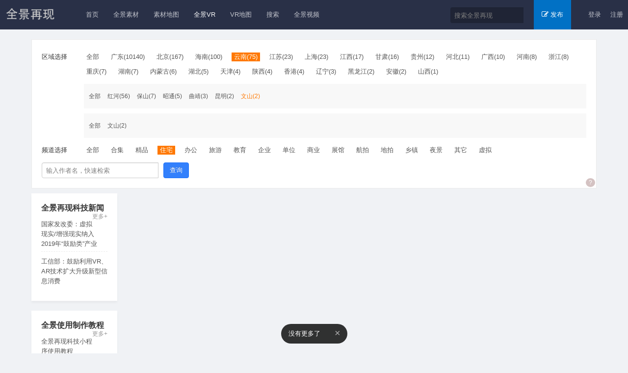

--- FILE ---
content_type: text/html; charset=utf-8
request_url: https://www.720real.com/pictures?nmp=530000.532600.26.0&or_users=&pk_user_main=
body_size: 8515
content:
<!DOCTYPE html>
<html lang="zh-ch">
<head>
<meta charset="UTF-8" />
<meta name="renderer" content="webkit">
<meta http-equiv="x-ua-compatible" content="IE=edge,chrome=1" />
<meta http-equiv="Content-Type" content="text/html; charset=utf-8" />
<meta content="width=device-width, initial-scale=1.0, maximum-scale=1.0, user-scalable=0;" name="viewport" />
<title>全景漫游-全景再现科技</title>
<meta name="keywords" content="航拍整个深圳全景再现，深圳市全景再现科技 有限公司" />
<meta name="description" content="航拍整个深圳全景再现，深圳市全景再现科技 有限公司" />
<!-- <link rel="stylesheet" href="/static/css/zui.min.css"> -->

<link href="/template/default/csss/zui.min.css" rel="stylesheet">
<link href="/template/default/csss/animate.css" rel="stylesheet">
<link href="/template/default/csss/common.css" rel="stylesheet">
<link href="/template/default/csss/home.css" rel="stylesheet">
<link href="/template/default/csss/video-js.css" rel="stylesheet">
<!-- If you'd like to support IE8 -->
<script src="/template/default/js/videojs-ie8.min.js"></script>
<script language="JavaScript" type="text/javascript" src="/static/js/jquery-1.9.1.js"></script>
<script language="JavaScript" type="text/javascript" src="/static/js/datetimepicker.js"></script>
<script language="JavaScript" type="text/javascript" src="/static/js/redefine.js"></script>
<script language="JavaScript" type="text/javascript" src="/static/js/common.js"></script>
<script type="text/javascript">
</script>
</head>

<body>
<!--header begin-->
<script type="text/javascript">
    window._AMapSecurityConfig = {
        securityJsCode:'d7d52d08fb5ccd379ba6333e7ed6d3d1',
    }
</script>
<script type="text/javascript" src="https://webapi.amap.com/maps?v=1.4.15&key=4ae7ca2392bf63ef8d19364e1f78f3c1&plugin=AMap.Geocoder&is=1.22"></script> 
<style type="text/css">
    .nav_denglu{  display:none; color:#fff; margin-left:10px;}
    .nav-list{ display: none; }
  @media (max-width: 768px){
    .header-con{ display: flex; }
    .header-con .sj{ flex: 0 0 30px;}
    .header-con .logo{ flex: 0 0 78.66px; position: static; }
    .header-con .right-con{ flex: 1; position: static; display: flex; padding-left: 10px; }
    .register{ display: none !important; }
    .right-con>.search-con{  flex:1; float: none;}
    .right-con>.login-con{  flex:0 0 45px;  float: none; margin-left: 0px; text-align: center; display: none !important;}

    .nav-list{ display: block; }
    .nav-height{ height:44px; }
  }
  .right-con>.search-con{ width:150px ; overflow: unset;}
  .nav-map-mark-search-content .seach_none{ display: none; position: absolute;padding: 0 10px; background: #fff; color:#999;z-index: 10;font-size: 20px;right: -32px;top: 0px; }
  .nav-map-mark-search-content .input-group{ width:100%; margin-right:0;}
  .nav-map-mark-search-content .input-group input{ width:100%; background:rgba(0,0,0,0.25); border:none; opacity: .5 }
  .nav-map-mark-search-div .mapCon{ position:absolute;top:40px; z-index: 10; width:200px; background: #fff; }
  .nav-map-mark-search-div .mapCon p{ cursor: pointer; padding:4px 10px; margin:0; }
  .nav-map-mark-search-div .mapCon p:hover{ background: #3280fc; color:#fff; }
  .nav-map-mark-search-div .input-group-addon{ background: #999; }



  .nav-list{ line-height: 22px; overflow: auto; background: #293047; }
  .nav-list ul{ height:30px; white-space:nowrap;}
  .nav-list ul li{ display: inline-block;  padding:0 10px; }
  .nav-list ul li a{ font-size:16px; color:#c3c5cd; }

  #h-banner{ padding-top:0; }
  .nav-list ul li.active a{ color:#fff; }
</style>
<div class="nav-height"></div>
<div id="header">
    <div class="container">
        <div class="header-con" style="background: #293047;">
            <!-- <div class="sj" style="">
                <i class="icon icon-bars"></i>
            </div> -->
            <div class="logo" onclick="window.location.href = 'list_footmap'">
                <a href="/"><img src="/static/images/ce-logo.png"/> </a>
            </div>
            <div style="clear: both;"></div>
             <div class="nav-con">
                <ul>
                   <!--  <li ><a href="/index">发现</a> </li>
                    <li class="active"><a href="/pictures">全景照片</a> </li>
                    <li ><a href="/videos">全景视频</a> </li>
                    <li ><a href="/all_houses">房源全景</a> </li>
                    <li class="active"><a href="/pictures?is=csustomized">定制全景</a> </li>
                    <li ><a href="/people">推荐作者</a> </li>
                    <li ><a href="/vrmap">VR地图</a> </li>
                    <li ><a href="/news">独家教程</a> </li> -->
                                                                  <li ><a href="/index" >首页</a> </li>
                                           <!--   -->
                                                                  <li ><a href="/pkimgmain" >全景素材</a> </li>
                                           <!--   -->
                                                                  <li ><a href="/list_footmap" >素材地图</a> </li>
                                           <!--   -->
                                                                  <li class="active"><a href="/pictures" >全景VR</a> </li>
                                           <!--   -->
                                                                  <li ><a href="/list_vrmap" >VR地图</a> </li>
                                           <!--   -->
                                                                  <li ><a href="/search" >搜索</a> </li>
                                           <!--   -->
                                                                  <li ><a href="/videos" >全景视频</a> </li>
                                           <!--   -->
                                    </ul>
            </div>

            <div class="right-con">
                <div class="search-con" style="background: none;">
                    <div class="nav-map-mark-search-content">   
                        <div class="nav-map-mark-search-div">
                            <div class="input-group">
                                <!-- <span class="input-group-addon"><i class="icon-search"></i></span> -->
                                <input type="text" class="form-control" oninput="searchPosition(this)" onclick="javascript:$(this).css('background','#fff');" id="mapSearchLocationInput_2" placeholder="搜索全景再现" style="opacity: 1;">
                                <span class="input-group-btn">
                                  <!-- <button type="button" class="btn btn-primary" onclick="searchPosition()">搜索</button> -->
                                </span>
                            </div>
                            <div class="mapCon">
                            </div>
                        </div>
                    </div>
                </div>
                
                <a class="nav_denglu" href="/passport/">登录</a>
                                    <div class="issue-con hidden-sm hidden-xs">
                      <a href="/add/pic"><i class="icon icon-edit"></i>发布</a>
                  </div>
                
                                <div class="login-con hidden-sm">
                    <a href="/passport/">登录</a>
                    <a class="register" href="/passport/register">注册</a>
                </div>
                            </div>
        </div>
        <div class="nav-list">
          <ul>
                                                <li ><a href="/index" >首页</a> </li>
                                                                <li ><a href="/pkimgmain" >全景素材</a> </li>
                                                                <li ><a href="/list_footmap" >素材地图</a> </li>
                                                                <li class="active"><a href="/pictures" >全景VR</a> </li>
                                                                <li ><a href="/list_vrmap" >VR地图</a> </li>
                                                                <li ><a href="/search" >搜索</a> </li>
                                                                <li ><a href="/videos" >全景视频</a> </li>
                                        </ul>
      </div>
    </div>

</div>
<!-- <div class="nav-list">
    <ul>
       <li ><a href="/index">发现</a> </li>
        <li class="active"><a href="/pictures">全景照片</a> </li>
        <li ><a href="/videos">全景视频</a> </li>
        <li ><a href="/all_houses">房源全景</a> </li>
        <li class="active"><a href="/pictures?is=csustomized">定制全景</a> </li>
        <li ><a href="/people">推荐作者</a> </li>
        <li ><a href="/vrmap">VR地图</a> </li>
        <li ><a href="/news">独家教程</a> </li>
                              <li ><a href="/index" >首页</a> </li>
                                        <li ><a href="/pkimgmain" >全景素材</a> </li>
                                        <li ><a href="/list_footmap" >素材地图</a> </li>
                                        <li class="active"><a href="/pictures" >全景VR</a> </li>
                                        <li ><a href="/list_vrmap" >VR地图</a> </li>
                                        <li ><a href="/search" >搜索</a> </li>
                                        <li ><a href="/videos" >全景视频</a> </li>
                      </ul>
</div>
 -->

<!--header end-->
<script type="text/javascript">

$(document).ready(function() {
  $('body').bind('keydown', function(event) {
  　　/*if (event.keyCode == "13") {
  　　　　$('#toSearch').click();
  　　}*/
  })
});
    var rooms = 7;
    function toSearchPage(){
      /*var word = $.trim($("#search_input").val());
      if (word=="") {
        return false;
      }*/
      window.location.href="/search_meta";
    }
   
    function tishi(name){
      var is_login = '0';
      if(is_login <= 0){
        alert('请登录后观看'+name);
        window.location.href = "/passport/"
      }
      // else{
      //   alert('请升级会员后观看'+name);
      // }
    }

  function searchPosition(obj) {
      var address = $(obj).val();
      var region1 = $("#region_type_1 option:selected").text();
      var region2 = $("#region_type_2 option:selected").text();
      var region3 = $("#region_type_3 option:selected").text();
      var name = address;
        $(obj).css("opacity",'1')
      if(address != ''){
        geocoder(name);
      }else{
        $(".nav-map-mark-search-div .mapCon").html("");
      }
    }
    function geocoder(address) {
       AMap.plugin(['AMap.Autocomplete','AMap.PlaceSearch'], function(){
          // 实例化Autocomplete
          var autoOptions = {
            city: "010", //城市，默认：“全国”
            radius: 1000 //范围，默认：500
          }
          var autoComplete= new AMap.Autocomplete(autoOptions);
          autoComplete.search(address, function(status, result) {
            $(".nav-map-mark-search-div .mapCon").html("");
            if (status === 'complete' && result.info === 'OK') {
                    $(result.tips).each(function(e){
                      $(".nav-map-mark-search-div .mapCon").append("<p onclick='geocoder_CallBack("+this.location.lng+","+this.location.lat+",this)'>"+this.name+"</p>");
                    });
                }
          })
      })
    }

    function seach_none_btn(obj){
        $("#seach_container2").hide();
        $(obj).hide();
    }

    function geocoder_CallBack(lng,lat,obj){
        window.open("/search_meta?type=scene&word="+$(obj).text()+"&lng="+lng+"&lat="+lat+"&searchimgs=imgs");
    }
</script>


<!--tab begin-->
<!--pc-->
<link href="/template/default/csss/redefine.css" rel="stylesheet">
<style type="text/css">
    .c2active{ background-color: #f0f2f5; }
    .c3active{ background-color: #f0f2f5; }
    #s-lists .pano-con{ height:44px; }
    #s-lists .pano-con > label { height:35px; line-height: 35px;}
    .Collections{ display: flex; background: #fff; padding:5px; }

    .timesou{ overflow: hidden; }
    .timesou .input-group{ display: flex; float: left; width:300px; margin-right: 10px }
    .timesou .input-group input{ flex: 1; }
    .timesou .input-group span{ flex: 0 0 40px; }

    .btn_nickname{ position:relative; background:#ff7800; text-align: center; color:#fff; padding:5px;  }
    .btn_nickname a{ position:absolute; right:-5px; top:3px; font-size: 16px; cursor: pointer; color:#000;  }
</style>
<div class="s-nav  hidden-xs hidden-sm" style="width:90%; margin:0px auto 10px auto;">
    <!-- <div class="container"> -->
        <div class="s-nav-con">
            <ul>
                <li>区域选择</li>
                <li>
                    <a href="/pictures" >全部</a>
                                        <a href="/pictures?nmp=440000&or_users=&pk_user_main=" data-title="广东"  >广东(10140)</a>
                                        <a href="/pictures?nmp=110000&or_users=&pk_user_main=" data-title="北京"  >北京(167)</a>
                                        <a href="/pictures?nmp=460000&or_users=&pk_user_main=" data-title="海南"  >海南(100)</a>
                                        <a href="/pictures?nmp=530000&or_users=&pk_user_main=" data-title="云南"  class="active"  >云南(75)</a>
                                        <a href="/pictures?nmp=320000&or_users=&pk_user_main=" data-title="江苏"  >江苏(23)</a>
                                        <a href="/pictures?nmp=310000&or_users=&pk_user_main=" data-title="上海"  >上海(23)</a>
                                        <a href="/pictures?nmp=360000&or_users=&pk_user_main=" data-title="江西"  >江西(17)</a>
                                        <a href="/pictures?nmp=620000&or_users=&pk_user_main=" data-title="甘肃"  >甘肃(16)</a>
                                        <a href="/pictures?nmp=520000&or_users=&pk_user_main=" data-title="贵州"  >贵州(12)</a>
                                        <a href="/pictures?nmp=130000&or_users=&pk_user_main=" data-title="河北"  >河北(11)</a>
                                        <a href="/pictures?nmp=450000&or_users=&pk_user_main=" data-title="广西"  >广西(10)</a>
                                        <a href="/pictures?nmp=410000&or_users=&pk_user_main=" data-title="河南"  >河南(8)</a>
                                        <a href="/pictures?nmp=330000&or_users=&pk_user_main=" data-title="浙江"  >浙江(8)</a>
                                        <a href="/pictures?nmp=500000&or_users=&pk_user_main=" data-title="重庆"  >重庆(7)</a>
                                        <a href="/pictures?nmp=430000&or_users=&pk_user_main=" data-title="湖南"  >湖南(7)</a>
                                        <a href="/pictures?nmp=150000&or_users=&pk_user_main=" data-title="内蒙古"  >内蒙古(6)</a>
                                        <a href="/pictures?nmp=420000&or_users=&pk_user_main=" data-title="湖北"  >湖北(5)</a>
                                        <a href="/pictures?nmp=120000&or_users=&pk_user_main=" data-title="天津"  >天津(4)</a>
                                        <a href="/pictures?nmp=610000&or_users=&pk_user_main=" data-title="陕西"  >陕西(4)</a>
                                        <a href="/pictures?nmp=810000&or_users=&pk_user_main=" data-title="香港"  >香港(4)</a>
                                        <a href="/pictures?nmp=210000&or_users=&pk_user_main=" data-title="辽宁"  >辽宁(3)</a>
                                        <a href="/pictures?nmp=230000&or_users=&pk_user_main=" data-title="黑龙江"  >黑龙江(2)</a>
                                        <a href="/pictures?nmp=340000&or_users=&pk_user_main=" data-title="安徽"  >安徽(2)</a>
                                        <a href="/pictures?nmp=140000&or_users=&pk_user_main=" data-title="山西"  >山西(1)</a>
                                                            <div class="second">
                        <a href="/pictures?nmp=530000.0.26&or_users=&pk_user_main=" >全部</a>
                                                <a href="/pictures?nmp=530000.532500.26&or_users=&pk_user_main="  data-title="红河" ">红河(56)</a>
                                                <a href="/pictures?nmp=530000.530500.26&or_users=&pk_user_main="  data-title="保山" ">保山(7)</a>
                                                <a href="/pictures?nmp=530000.530600.26&or_users=&pk_user_main="  data-title="昭通" ">昭通(5)</a>
                                                <a href="/pictures?nmp=530000.530300.26&or_users=&pk_user_main="  data-title="曲靖" ">曲靖(3)</a>
                                                <a href="/pictures?nmp=530000.530100.26&or_users=&pk_user_main="  data-title="昆明" ">昆明(2)</a>
                                                <a href="/pictures?nmp=530000.532600.26&or_users=&pk_user_main="  data-title="文山"  class="active" ">文山(2)</a>
                                            </div>
                                                             <div class="second">
                        <a href="/pictures?nmp=530000.532600.26.0&or_users=&pk_user_main=" >全部</a>
                                                <a href="/pictures?nmp=530000.532600.26.532621&or_users=&pk_user_main="  data-title="文山" ">文山(2)</a>
                                            </div>
                                    </li>
            </ul>
            <ul>
                <li>频道选择</li>
                <li>
                    <a href="/pictures?nmp=530000.532600.0.0&or_users=&pk_user_main=" >全部</a>
                                        <a href="/pictures?nmp=530000.532600.35.0&or_users=&pk_user_main=" >合集</a>
                                        <a href="/pictures?nmp=530000.532600.39.0&or_users=&pk_user_main=" >精品</a>
                                        <a href="/pictures?nmp=530000.532600.26.0&or_users=&pk_user_main="  class="active" >住宅</a>
                                        <a href="/pictures?nmp=530000.532600.24.0&or_users=&pk_user_main=" >办公</a>
                                        <a href="/pictures?nmp=530000.532600.25.0&or_users=&pk_user_main=" >旅游</a>
                                        <a href="/pictures?nmp=530000.532600.28.0&or_users=&pk_user_main=" >教育</a>
                                        <a href="/pictures?nmp=530000.532600.27.0&or_users=&pk_user_main=" >企业</a>
                                        <a href="/pictures?nmp=530000.532600.30.0&or_users=&pk_user_main=" >单位</a>
                                        <a href="/pictures?nmp=530000.532600.31.0&or_users=&pk_user_main=" >商业</a>
                                        <a href="/pictures?nmp=530000.532600.32.0&or_users=&pk_user_main=" >展馆</a>
                                        <a href="/pictures?nmp=530000.532600.33.0&or_users=&pk_user_main=" >航拍</a>
                                        <a href="/pictures?nmp=530000.532600.34.0&or_users=&pk_user_main=" >地拍</a>
                                        <a href="/pictures?nmp=530000.532600.36.0&or_users=&pk_user_main=" >乡镇</a>
                                        <a href="/pictures?nmp=530000.532600.37.0&or_users=&pk_user_main=" >夜景</a>
                                        <a href="/pictures?nmp=530000.532600.38.0&or_users=&pk_user_main=" >其它</a>
                                        <a href="/pictures?nmp=530000.532600.23.0&or_users=&pk_user_main=" >虚拟</a>
                                    </li>
            </ul>
            <div class="timesou">
                <div class="input-group" data-date="">
                    <input class="form-control" size="16" id="nickname" type="text" value="" placeholder="输入作者名，快速检索" style="margin-right:10px;">
                    <button class="btn btn-primary" onclick="nickname()">查询</button>
                </div>
                <div class="input-group arrs_nickname" style="margin-left:10px;">
                    <span style="flex:0 0 120px;display:none;" class="btn_nickname"> <a href="/pictures?nmp=530000.532600.26.0">X</a></span>
                </div>
            </div>
        </div>
        <a class="bangzhu" target="_blank" href="https://720real.com/thread-50-1-1.html" title="帮助">?</a>
</div>

<!--wap-->
<div class="nav-wap container-fluid visible-xs visible-sm" style="position: relative;">
    <div class="row">
        <div class="tab">
            <div class="col-xs-6">区域选择<i class="icon icon-angle-down"></i></div>
            <div class="col-xs-6">频道选择<i class="icon icon-angle-down"></i></div>
        </div>
        <div class="tabcon">
            <div class="tab-con">
                <!--地区选择 begin-->
                <div class="filter-box">
                    <div class="c1">
                        <ul>
                            <li ><a href="/pictures" >全部</a></li>
                                                            <li nmp="440000" class="region_buttom"><a>广东</a></li>
                                                            <li nmp="110000" class="region_buttom"><a>北京</a></li>
                                                            <li nmp="460000" class="region_buttom"><a>海南</a></li>
                                                            <li nmp="530000" class="region_buttom"><a>云南</a></li>
                                                            <li nmp="320000" class="region_buttom"><a>江苏</a></li>
                                                            <li nmp="310000" class="region_buttom"><a>上海</a></li>
                                                            <li nmp="360000" class="region_buttom"><a>江西</a></li>
                                                            <li nmp="620000" class="region_buttom"><a>甘肃</a></li>
                                                            <li nmp="520000" class="region_buttom"><a>贵州</a></li>
                                                            <li nmp="130000" class="region_buttom"><a>河北</a></li>
                                                            <li nmp="450000" class="region_buttom"><a>广西</a></li>
                                                            <li nmp="410000" class="region_buttom"><a>河南</a></li>
                                                            <li nmp="330000" class="region_buttom"><a>浙江</a></li>
                                                            <li nmp="500000" class="region_buttom"><a>重庆</a></li>
                                                            <li nmp="430000" class="region_buttom"><a>湖南</a></li>
                                                            <li nmp="150000" class="region_buttom"><a>内蒙古</a></li>
                                                            <li nmp="420000" class="region_buttom"><a>湖北</a></li>
                                                            <li nmp="120000" class="region_buttom"><a>天津</a></li>
                                                            <li nmp="610000" class="region_buttom"><a>陕西</a></li>
                                                            <li nmp="810000" class="region_buttom"><a>香港</a></li>
                                                            <li nmp="210000" class="region_buttom"><a>辽宁</a></li>
                                                            <li nmp="230000" class="region_buttom"><a>黑龙江</a></li>
                                                            <li nmp="340000" class="region_buttom"><a>安徽</a></li>
                                                            <li nmp="140000" class="region_buttom"><a>山西</a></li>
                                                        
                        </ul>
                    </div>
                    <div class="c2">
                        <ul id="region_buttom_s">
                            <li><a href="/pictures?nmp=0" >全部</a></li>
                        </ul>
                   
                    </div>
                    <div class="c3">
                        <ul id="region_buttom_c3_s">
                            <li><a href="/pictures?nmp=0" >全部</a></li>
                        </ul>
                    </div>
                </div>
                <!--地区选择 end-->

                <!--频道选择 begin-->
                <div class="filter-box">
                    <div class="c">
                        <a onclick="region_buttom_c(0,this)">全部</a>
                                                <a onclick="region_buttom_c(35,this)">合集</a>
                                            <a onclick="region_buttom_c(39,this)">精品</a>
                                            <a onclick="region_buttom_c(26,this)">住宅</a>
                                            <a onclick="region_buttom_c(24,this)">办公</a>
                                            <a onclick="region_buttom_c(25,this)">旅游</a>
                                            <a onclick="region_buttom_c(28,this)">教育</a>
                                            <a onclick="region_buttom_c(27,this)">企业</a>
                                            <a onclick="region_buttom_c(30,this)">单位</a>
                                            <a onclick="region_buttom_c(31,this)">商业</a>
                                            <a onclick="region_buttom_c(32,this)">展馆</a>
                                            <a onclick="region_buttom_c(33,this)">航拍</a>
                                            <a onclick="region_buttom_c(34,this)">地拍</a>
                                            <a onclick="region_buttom_c(36,this)">乡镇</a>
                                            <a onclick="region_buttom_c(37,this)">夜景</a>
                                            <a onclick="region_buttom_c(38,this)">其它</a>
                                            <a onclick="region_buttom_c(23,this)">虚拟</a>
                                           
                    </div>
                </div>
                <!--频道选择 end-->
            </div>
        </div>
            
    </div>
</div>

<!--tab end-->

<!--照片列表 begin-->

<div id="s-lists" style="width: 90%; margin:0 auto;">
    <!-- <div class="container"> -->
        <div class="row" id="pictures_content" ">
            <div class="col-md-2 col-sm-6 col-xs-6 hidden-xs" >
                <div class="vlists">
                    <div>
                        <h3>全景再现科技新闻<a href="/news">更多+</a> </h3>
                                                <a href="/news/7">国家发改委：虚拟现实/增强现实纳入2019年“鼓励类”产业</a>
                                               <a href="/news/8">工信部：鼓励利用VR、AR技术扩大升级新型信息消费</a>
                                           </div>
                    <div>
                        <h3>全景使用制作教程<a href="/news">更多+</a></h3>
                                                <a href="/news/10">全景再现科技小程序使用教程</a>
                                               <a href="/news/4">地拍全景补地和换天教程和素材分享</a>
                                               <a href="/news/5">拼接、补天，调节颜色 航拍包围曝光全景照片视频教程和素材</a>
                                               <a href="/news/13">豪方东园制作清单</a>
                                               <a href="/news/42">深圳南山后海全景VR清单50个全景</a>
                                           </div>
                </div>
            </div>
           
        </div>
    <!-- </div> -->
</div>

<!--h-re-picture end-->
<!-- jQuery (ZUI中的Javascript组件依赖于jQuery) -->

<!-- ZUI Javascript组件 -->
<script src="/template/default/js/zui.min.js"></script>

<script>
    var page = 1;
    var tag = 0 ;
    var sort = 0;
    var val = '';
    var is = "";
    var region = "530000";
    var region_T = "532600";
    var region_T3 = "0";
    var filter = "26";
    $(function(){
        list();
        $(window).scroll(function(){
        　　var scrollTop = $(this).scrollTop();
        　　var scrollHeight = $(document).height();
        　　var windowHeight = $(this).height();
        　　if(scrollTop + windowHeight+30 >= scrollHeight){
        　　　　list();
        　　}
        });
        var reg = ""
        $(".s-nav-con>ul:first .active").each(function(e){
            if(e == 0){
                reg=$(this).data("title");
            }else if($(this).data("title") != undefined && $(this).data("title") != ''){
                reg= reg+"-"+$(this).data("title");
            }
        })
        if (reg != '' && reg != undefined) {
            $("title").text(reg+"-全景漫游");
        }
    })
    // if(is == ''){
    //     $('.active').eq(1).removeClass('active');
    // }else{
    //     $('.active').eq(0).removeClass('active');
    // }
    function nickname(){
        var nickname = $("#nickname").val();
        $.post("/pkimgmain?act=nickname",{ nickname:nickname},function(e){
            $(e).each(function(s){
                this.or_users = this.or_users!=undefined && this.or_users!=null && this.or_users !='' ? this.or_users : '';
                $('.arrs_nickname').append('<span style="flex:0 0 100px; text-align:center; line-height:30px;"> <a href="/pictures?nmp=530000.532600.26.0&or_users='+this.or_users+'&pk_user_main='+this.pk_user_main+'">'+this.nickname+'</a></span>');
            })
        },'json')
    }

    function list(){
        alert_notice("加载中...",'success','bottom',500);
        $.post('/pictures',{
            'act': 'list',
            'region': region,
            'region_T':region_T,
            'region_T3':region_T3,
            'pk_user_main':"",
            'or_users':"",
            'filter':filter,
            'page': page
        },function(res){
            if (res.length==0) {
                alert_notice("没有更多了",'default','bottom');
            }else{
                var html = '';
                for(var i=0 ; i<res.length;i++){
                    var p = res[i];
                    // var tour2 = p.article!=0 && p.article!=undefined && p.article != ''?2:'';
                    var tour2 = p.moban == 2 && p.moban!=undefined && p.moban != ''?'/t/':'/tour/';
                    var style = p.icId != '' && p.icId != null && p.icId != undefined ? "background:#fb580a; border-color:#fb580a;" : '';
                    var colle = p.icId != '' && p.icId != null && p.icId != undefined ? "已收藏" : '收藏';
                    var region_name = p.region_name!= undefined &&  p.region_name!= '' && p.region_name!=null? p.region_name : "暂无地区";
                     html += '<div class="col-md-2 col-sm-6 col-xs-6">'+
                                    '<div class="pano-list">'+
                                        '<a target="_blank" href="'+tour2+ p.view_uuid + '"><img src="'+p.thumb_path+'"></a>'+
                                        '<div class="pano-con">'+
                                           ' <label>'+p.name+'</label>'+
                                           ' <span><i class="icon icon-heart-empty"></i>'+p.praised_num+'<button style="margin-left:10px;" class="btn btn-primary" onclick="Collections2(this,'+p.pk_works_main+',\''+p.view_uuid+'\',\''+p.name+'\')">'+colle+'</button></span>'+
                                        '</div>'+
                                        '<div class="pano-con">'+
                                           ' <label style="line-height:22px;"><a href="/pictures?or_users='+p.or_users+'&pk_user_main='+p.pk_user_main+'">'+p.username+'</a></label>'+
                                           ' <span>'+p.create_time+'</span>'+
                                        '</div>'+
                                        '<div class="Collections">'+
                                            '<div style="line-height:30px;">'+region_name+'</div>'+
                                        '</div>'+
                                    ' </div>'+
                                '</div>';
                }
                page++;
                $("#pictures_content").append(html);
                 var listh = $('#s-lists .pano-list').width() + "px";
                $('#s-lists .pano-list img').css({
                    'height': listh, 'width': listh
                });
                var lisths = $('#s-lists .pano-list').height() + "px";
                $('#s-lists .vlists div').css({
                    'height': lisths
                });
            }
            
        },'json');
    }

     function Collections2(obj,pk_works_main,view_uuid,filename){
        $.post("/pkimgmain",{ act:"collections2",pk_img_main:pk_works_main,type:'2'},function(data){
            if(data.status == 1){
                $.zui.messager.show(data.msg, { placement: 'top', type: 'success', time: '3000', icon: 'check'});
                $(obj).text("已收藏");
            }else{
                $.zui.messager.show(data.msg, { placement: 'top', type: 'error', time: '3000', icon: 'check'});
            }
        },'json')

    }

    function lists(){
        alert_notice("加载中...",'success','bottom',500);
        $.post('/pictures',{
            'act': 'list',
            'region': region,
            'region_T':region_T,
            'region_T3':region_T3,
            'pk_user_main':"",
            'or_users':"",
            'filter':filter,
            'page': page
        },function(res){
            if (res.length==0) {
                alert_notice("没有更多了",'default','bottom');
            }else{
                $("#pictures_content").html("");
                var html = '';
                for(var i=0 ; i<res.length;i++){
                    var p = res[i];
                    var tour2 = p.moban == 2 && p.moban!=undefined && p.moban != ''?'/t/':'/tour/';
                    var style = p.icId != '' && p.icId != null && p.icId != undefined ? "background:#fb580a; border-color:#fb580a;" : '';
                    var colle = p.icId != '' && p.icId != null && p.icId != undefined ? "已收藏" : '收藏';
                     html += '<div class="col-md-2 col-sm-6 col-xs-6">'+
                                    '<div class="pano-list">'+
                                        '<a target="_blank" href="'+tour2+ p.view_uuid + '"><img src="'+p.thumb_path+'"></a>'+
                                        '<div class="pano-con">'+
                                           ' <label><a href="/pictures?or_users='+p.or_users+'&pk_user_main='+p.pk_user_main+'">'+p.username+'</a></label>'+
                                            '<span><i class="icon icon-heart-empty"></i>'+p.create_time+'<button style="margin-left:10px;" class="btn btn-primary" onclick="Collections2(this,'+p.pk_works_main+',\''+p.view_uuid+'\',\''+p.name+'\')">'+colle+'</button></span>'+
                                        '</div>'+
                                    ' </div>'+
                                '</div>';
                }
                page++;
                $("#pictures_content").append(html);
                 var listh = $('#s-lists .pano-list').width() + "px";
                $('#s-lists .pano-list img').css({
                    'height': listh, 'width': listh
                });
                var lisths = $('#s-lists .pano-list').height() + "px";
                $('#s-lists .vlists div').css({
                    'height': lisths
                });
            }
            
        },'json');
    }

    $('.region_buttom').click(function(){
        var obj = this;
        var nmp = $(this).attr('nmp');
        $(".new_region").remove();
        $.post('/pictures',{
            'act' : 'region_buttom',
            'nmp' : nmp
        },function(res){
            var h = '<li><a nmp="'+nmp+'">全部</a></li>';
            $(res.region).each(function(e){
                h += '<li onclick="region_buttom_s('+this.id+',this)"><a class="new_region" nmp="'+this.id+'" >'+this.name+'</a></li>'; 
            })
            $("#region_buttom_s").html(h);
            $(".filter-box .c1>ul>li").removeClass("active");
            $(obj).addClass("active");
            region = nmp
            region_T = 0
            page = 1
            lists();
        },'json');
    })

    function region_buttom_s(nmp,obj){
        $.post('/pictures',{
            'act' : 'region_buttom',
            'nmp' : nmp
        },function(res){
            var h = '<li><a nmp="'+nmp+'">全部</a></li>';
            $(res.region).each(function(e){
                h += '<li onclick="region_buttom_c3_s('+this.id+',this)"><a class="new_region" nmp="'+this.id+'" >'+this.name+'</a></li>'; 
            })
            $("#region_buttom_c3_s").html(h);
            $("#region_buttom_s li").removeClass("c2active");
            $(obj).addClass("c2active");
            region_T = nmp
            region_T3 = 0;
            page = 1
            lists();
        },'json');
    }

    function region_buttom_c3_s(nmp,obj){
        $("#region_buttom_c3_s li").removeClass("c3active");
        $(obj).addClass("c3active");
        $('.tab .active').click();
        region_T3 = nmp;
        page = 1
        lists();
    }

    function region_buttom_c(nmp,obj){
        $(".filter-box .c>a").removeClass("c3active");
        $(obj).addClass("c3active");
        filter = nmp
        page = 1
        lists();
    }




$(function () {
        //wap端导航出现隐藏
        // $('.header-con>.sj').click(function(){
        //     if($('.nav-con').is('.active')){
        //         $('.nav-con').removeClass('active');
        //     }else{
        //         $('.nav-con').addClass('active');
        //     }
        // });https://open.api.clife.cn/apigateway/farmCloud/app/cloud/device/getDeviceLastOneRunData?appId=31740&accessToken="+e.data.accessToken+"&deviceId=866804050493152&sign="+sign
        // var url = ;
        


        //wap端的header显示隐藏
        $('.tab-btn').click(function(){
            if($('.navtab').is('.active')){
                $('.navtab').removeClass('active');
            }
            else{
                $('.navtab').addClass('active');
            }
        });

//wap端navtab切换效果
        var $tabs = $('.nav-wap .tab>div');
        $tabs.click(function () {
            var index = $tabs.index(this);
            if ($(this).is('.active')) {
                $(this).removeClass('active');
                $('.nav-wap .tab-con>div').eq(index).hide();
                $('.nav-wap .bg').hide();
            } else {
                $(this).addClass('active').siblings().removeClass('active');
                $('.nav-wap .tab-con>div').eq(index).show().siblings().hide();
                $('.nav-wap .bg').show();
            }
        });     
        if("" != ''){
            $("title").text("--全景漫游");
        }

    });

    _title = ' 全景漫游';
    _content = '航拍整个深圳，全景再现科技作品';
    _imgUrl = '';
</script>

﻿<!--footer begin-->
<div id="footer">
    <div class="wap-phone visible-sm visible-xs">
        <a href="tel:13760187181"><i class="icon icon-phone"></i>在线电话联系</a>
    </div>
    <div class="container">
        <div class="row footer-con">
            <div class="col-md-5">
                <div class="footer-left">
                    <a href="/"><img src="/static/images/ce-logo.png"/> </a><span>深圳市全景再现科技有限公司</span>
                    <p class="hidden-sm hidden-xs">13760187181</p>
                </div>
            </div>
            <div class="col-md-7">
                <div class="footer-right">
                    <!-- <a href="#"><i class="icon icon-qq"></i></a> -->
                    <p>
                    	                     		</p>
                    <!-- </script> -->
                <script charset="UTF-8" id="LA_COLLECT" src="//sdk.51.la/js-sdk-pro.min.js"></script> 
                 <script>LA.init({ id: "JgAjEm9rNMAbh4pn",ck: "JgAjEm9rNMAbh4pn"})</script>
                    <p>Copyright © 2015-2025  版权所有 <a target="_blank" href="https://beian.miit.gov.cn/">粤ICP备15057759号</a></p>
                </div>
            </div>
            <div style="clear:both;"></div>
        </div>
    </div>
</div>
<!--footer end-->

<!-- ZUI Javascript组件 -->
<script src="/template/default/js/zui.min.js"></script>
<script src="/template/default/js/video.min.js"></script>
<script language="JavaScript" type="text/javascript" src="/static/js/jquery.form.js"></script>
<script language="JavaScript" type="text/javascript" src="/static/js/bootbox.js"></script> 
<script language="JavaScript" type="text/javascript" src="/static/js/pager.js"></script> 
<script language="JavaScript" type="text/javascript" src="/static/js/common.js"></script>
<!-- <script language="JavaScript" type="text/javascript" src="/static/js/zui.js"></script> -->

</body>
</html>
<script>
$(function(){
        var ww= $(window).width();
        if(ww<996){
            $('.header-con>.logo>a').attr('href','javascript:;');
        }

        //wap端导航出现隐藏
        /*$('.header-con>.sj,.header-con>.logo').click(function(){
            if($('.nav-con').is('.active')){
                $('.nav-con').removeClass('active');
            }else{
                $('.nav-con').addClass('active');
            }
        });*/

    });
</script>


--- FILE ---
content_type: text/css
request_url: https://www.720real.com/template/default/csss/common.css
body_size: 1132
content:
body{
    background: #f0f2f5;
}
ul{
    list-style: none;
    margin: 0;
    padding: 0;
}
input,textarea{
    outline: none;
}
a,a:hover,a:visited,a:link{
    text-decoration: none;
}



@media (min-width: 1200px){
    .container {
        max-width: 1300px;
    }
}
@media (max-width:1200px) {
    .container{
        width: 100%;
    }
}

/*头部效果----*/
#header{
    height: 60px;
    line-height: 60px;
    background: #293047;
    width: 100%;
    position: fixed;
    z-index: 999;
    top:0;
}
.header-con{
    width: 100%;
    position: relative;
}

/*logo css*/
.header-con>.logo{
    position: absolute;
    left: 0;
    max-width: 200px;
}
.header-con>.logo img{
    max-height: 40px;
}
.header-con>.sj{
    display: none;
    width: 30px;
    position: relative;
    line-height: 46px;
    float: left;
    text-align: center;
    color: #c3c5cd;
    z-index: 100;
}

/*导航条 css*/
.nav-con{
    position: absolute;
    left: 150px;
}
.nav-con li{
    float: left;
    padding: 0px 15px;
}
.nav-con a{
    color: #c3c5cd;
}
.nav-con li.active a,.nav-con a:hover{
    color: #ffffff;
}


/*右侧css*/
.right-con{
    position: absolute;
    right: 0;
}
.right-con>.search-con{
    position: relative;
    cursor: pointer;
    width: 80px;
    transition: all .5s;
    background: rgba(0,0,0,0.25);
    height: 30px;
    line-height: 30px;
    border-radius: 20px;
    overflow: hidden;
    margin-top: 15px;
    float: left;
}
/* .right-con>.search-con:hover{
    width: 200px;
    background: #ffffff;
} */
.right-con>.search-con>input{
    width: 200px;
    height: 28px;
    background: none;
    border: 0;
    padding: 0px 50px 0px 10px;
}
.right-con>.search-con>a{
    position: absolute;
    right: 0;
    z-index: 10;
    top: 0;
    display: inline-block;
    width: 30px;
    height: 30px;
    text-align: center;
    color: #c3c5cd;
}

.right-con>.issue-con{
    height: 60px;
    padding: 0px 16px;
    background: #0171c5;
    float: left;
    margin-left: 20px;
}
.right-con>.issue-con>a{
    display: block;
    color: #ffffff;
}
.right-con>.issue-con>a>i{
    margin-right: 4px;
}

.right-con>.login-con{
    position: relative;
    float: left;
    margin-left: 20px;
}
.right-con>.login-con>a{
    margin-left: 15px;
    color: #c3c5cd;
}
.right-con>.login-con>a:hover{
    color: #ffffff;
}

.right-con>.user-con{
    position: relative;
    float: left;
    margin-left: 20px;
    padding: 0px 20px;
    color: #c3c5cd;
    /*display: none;*/
}
.right-con>.user-con>ul{
    position: absolute;
    right: 0;
    background: #161d2b;
    display: none;
}
.right-con>.user-con>ul>li{
    height: 38px;
    line-height: 38px;
    width: 120px;
    text-align: center;
}
.right-con>.user-con>ul>li>a{
    display: block;
    color: #c3c5cd;
}
.right-con>.user-con:hover{
    /*background: #161d2b;*/
}
.right-con>.user-con:hover>ul{
    display: block;
}
.right-con>.user-con>ul>li:hover>a{
    background: #0171c5;
    color: #ffffff;
}


/*响应css*/
@media (max-width: 996px) {
    #header{
        height: 44px;
        line-height: 44px;
    }
    #header .container{
        padding: 0;
    }

    /*logo css*/
    .header-con>.logo{
        position: absolute;
        left: 30px;
        max-width: 100px;
        z-index: 99;
    }
    .header-con>.logo img{
        max-height: 30px;
        max-width: 80px;
    }

    .header-con>.sj{
        display: block;
    }

    /*导航条 css*/
    .nav-con{
        left: 0;
        width: 100%;
        top: 44px;
        background: #161d2b;
        height: 0;
        transition: height .8s;
        overflow: hidden;
    }
    .nav-con.active{
        height: auto;
    }
    .nav-con li{
        float: none;
    }
    .nav-con a{
        display: block;
    }


    /*右侧css*/
    .right-con{
        width: 100%;
        position: absolute;
        right: 0;
        padding-left: 136px;
        padding-right: 10px;
         z-index: 98;
    }
    .right-con>.search-con{
        position: relative;
        width: 100%;
        transition: none;
        margin-top: 8px;
    }
    .nav_denglu{ display:block !important; }
    .right-con>.search-con:hover{
        width: 100%;
    }
    .right-con>.search-con>input{
        width: 100%;
    }

}



/*footer css*/
#footer{
    background: #1b1c2a;
}
.wap-phone{
    background: #0171c5;
    padding: 20px 50px;
    width: 100%;
}
.wap-phone>a{
    display: inline-block;
    width: 100%;
    height: 40px;
    line-height: 40px;
    border-radius: 20px;
    text-align: center;
    color: #ffffff;
    border: 1px solid #ffffff;

}
.wap-phone>a>i{
    margin-right: 6px;
}


.footer-con{
    padding: 20px 0px;
    color: #a3a3a3;
}

.footer-left{
    line-height: 30px;
}
.footer-left>a{
    margin-right: 10px;
    display: inline-block;
    height: 30px;
}
.footer-left>a>img{
    max-width: 120px;
    height: 28px;
    margin-top: 0;

}
.footer-left>span{
    color: #a3a3a3;
    display: inline-block;
    height: 20px;
    line-height: 20px;
    border-left: 1px solid #a3a3a3;
    font-size: 16px;
    padding-left: 10px;
    margin-top: 2px;
}
.footer-left>p{
    font-size: 30px;
    color: #0171c5;
    margin-top: 12px;
}


.footer-right{
    text-align: right;
}
.footer-right a:hover{
    color: #ffffff;
}
.footer-right>a{
    color: #a3a3a3;

}
.footer-right>a>i{
    font-size: 20px;
}
.footer-right>p{
    margin: 10px 0px 0px 0px;
}
.footer-right>p>a{
    margin-left: 20px;
    color: #a3a3a3;
}

@media (max-width: 996px) {

    /*footer css*/
    .footer-con{
        padding: 20px 0px;
        color: #a3a3a3;
    }

    .footer-left,.footer-right{
        text-align: center;
        font-size: 12px;
    }
    .footer-left>span{
        font-size: 14px;
    }
    .footer-right>a{
        display: inline-block;
        margin: 20px 0px;

    }
    .footer-right>a>i{
        font-size: 30px;
    }
    .footer-right>p{
        margin: 10px 0px 0px 0px;
    }
    .footer-right>p>a{
        margin-left: 20px;
        color: #a3a3a3;
    }
}










--- FILE ---
content_type: text/css
request_url: https://www.720real.com/template/default/csss/home.css
body_size: 818
content:
/*banner css*/
#h-banner{
    padding-top: 60px;
    min-height: 100px;
}

.h-banner{
    position: relative;
    height: 600px;
    overflow: hidden;
    background: url("../images/banner-bg.jpg") no-repeat;
    background-size: cover;
}
.h-banner>.video-con{
    position: absolute;
    z-index: 10;
    width: 900px;
    height: 400px;
    background:#1b1c2a;
    top: 50%;
    margin-top: -200px;
    left: 50%;
    margin-left: -450px;
    box-shadow: 0px 14px 14px rgba(0,0,0,0.5);
}
.h-banner>.fgc{
    position: absolute;
    z-index: 9;
    width: 100%;
    height: 600px;
    background: rgba(0,0,0,0.2);
}

@media (max-width: 996px) {
    #h-banner{
        padding-top: 40px;
    }
    .h-banner{
        height: 200px;
    }
}


/*广告位 css*/
.h-adposition{
    margin-top: 30px;
}

.h-adposition .adposition{
    width: 100%;
    height: 100px;
    border-radius: 2px;
    overflow: hidden;
}
.h-adposition .adposition img{
    min-height: 100px;
}


/*推荐作品 css*/
.h-re-picture{
    margin-top: 30px;
}

.h-re-video{
    margin-top: 20px;
    background: #ffffff;
    padding: 30px 0px 20px 0px;
}
/*首页标题 css*/
.title-main{
    height: 30px;
    font-size: 20px;
    color: #333333;
    margin-bottom: 15px;
}
.title-main>span{
    font-size: 14px;
    color: #c3c5cd;
    margin-left: 5px;
}
.title-main>a{
    float: right;
    font-size: 12px;
    color: #c3c5cd;
    margin-top: 12px;
}
.title-main>a:hover{
    color: #0171c5;
}

@media (max-width: 996px) {
    .title-main{
        font-size: 18px;
        margin-bottom: 10px;
    }
    .title-main>span{
        font-size: 12px;
    }
    .title-main>a{
        margin-top: 8px;
    }
}

/*内容 css*/
.work-lists{
}
.work-lists .vlist,.work-lists .vlists{
    width: 100%;
    position: relative;
    margin-bottom: 20px;
    overflow: hidden;
}
.work-lists .vlist>.btm,.work-lists .vlists>.btm{
    height: 34px;
    background: rgba(0,0,0,0.3);
    width: 100%;
    position: absolute;
    bottom: 0;
    line-height: 34px;
    color: #ffffff;
    padding: 0px 15px;
    text-align: center;
    margin: 0;
}
.work-lists .vlist img,.work-lists .vlists img{
    transition: all 0.5s;
}
.work-lists .vlist:hover img,.work-lists .vlists:hover img{
    transform: scale(1.04);
}







.h-content{
    margin-top: 30px;
}
/*推荐作者 css*/
.re-user{
    width:100%;
}
.user-list{
    width: 100%;
    background: #ffffff;
    padding: 20px;
    color: #aaaaaa;
    overflow: hidden;
    margin-bottom: 20px;
}
.user-list>.imgs{
    width: 100%;
    padding: 0px 30px;
    position: relative;
}
.user-list>.imgs>span{
    position: absolute;
    display: inline-block;
    background: url("../images/rz.png") no-repeat;
    height: 18px;
    width: 14px;
    right: 10px;
}
.user-list>p{
    margin: 12px 0px 8px 0px;
    text-align: center;
    overflow: hidden;
}

.user-list>ul{
    overflow: hidden;
}
.user-list>ul>li{
    float: left;
    width: 50%;
    font-size: 12px;
    text-align: center;
    height: 20px;
    overflow: hidden;
}


/*推荐足迹 css*/
.re-trail{
    width: 100%;
}


.re-trail .vlist,.re-trail .vlists{
    width: 100%;
    position: relative;
    margin-bottom: 20px;
    overflow: hidden;
}
.re-trail .vlist>.btm{
    height: 34px;
    background: rgba(0,0,0,0.3);
    width: 100%;
    position: absolute;
    bottom: 0;
    line-height: 34px;
    color: #ffffff;
    padding: 0px 15px;
    text-align: center;
    margin: 0;
}
.re-trail .vlist img{
    transition: all 0.5s;
}
.re-trail .vlist:hover img{
    transform: scale(1.04);
}


/*文章列表 css*/
.h-article{
    width: 100%;
    margin-top: 30px;
    margin-bottom: 30px;
}
.h-article>div>.row{
    margin-left: -30px;
    margin-right: -30px;
}
.h-article>div>.row>div{
    padding-left: 30px;
    padding-right: 30px;
}


.use-con{
    margin-bottom: 20px;
}

.use-con .lists{
    height: 160px;
    width: 100%;
}
.use-con .lists>ul{
    width: 50%;
    float: left;
}
.use-con .lists>ul>li{
    width: 100%;
    padding-right: 30px;
    height: 40px;
    line-height: 40px;
    overflow: hidden;
}
.use-con .lists>ul>li>a{
    color: #333333;
}


@media (max-width: 996px) {
    .h-article{
        margin-bottom: 10px;
    }
    .h-article>div>.row{
        margin-left: -10px;
        margin-right: -10px;
    }
    .h-article>div>.row>div{
        padding-left: 10px;
        padding-right: 10px;
    }
    .use-con{
        margin-bottom: 50px;
    }

}

--- FILE ---
content_type: application/javascript
request_url: https://www.720real.com/static/js/pager.js
body_size: 626
content:
//基于zui封装的前台分页算法 
// notice : 页面必须先引用zui.css  页数索引从1开始
function Page(fnc,pageCount,start) {//初始化属性
        this.fnc = fnc;//对象名称
        this.page = start;//当前页数
        this.pageCount = pageCount;//总页数
        this.argName = 'p';//参数名
        // this.fpn = '首页';//首页显示名称
        this.ppn = '«';//上一页显示名称
        this.npn = '»';//下一页显示名称
        // this.lpn = '尾页';//尾页显示名称
        // this.pl = pageLength;//每页显示条数
    }
 
Page.prototype.checkPages = function() {//进行当前页数和总页数的验证
    if(isNaN(parseInt(this.page)))
        this.page = 1;
    if(isNaN(parseInt(this.pageCount)))
        this.pageCount = 1;
    if(this.page < 1)
        this.page = 1;
    if(this.pageCount < 1)
        this.pageCount = 1;
    if(this.page > this.pageCount)
        this.page = this.pageCount;
    this.page = parseInt(this.page);
    this.pageCount = parseInt(this.pageCount);
}
Page.prototype.createHtml = function(mode) {//生成html代码
    var strHtml = '', prevPage = this.page - 1, nextPage = this.page + 1;
    console.log(this)
    strHtml +='<div class="pager_wrap"><ul class="pager">';

    if(prevPage < 1) {
        strHtml += '<li class="previous disabled"><a> '+this.ppn+'</a> </li>';
    } else {
        strHtml += '<li class="previous"><a href="javascript:' + this.fnc + '(' + prevPage + ');"> '+this.ppn+' </a></li>';
    }
    if(this.page != 1)
        strHtml += '<li><a href="javascript:' + this.fnc + '(1);">1</a></li>';
    if(this.page >= 4)
        strHtml += '<li><a>...</a></li>';
    if(this.pageCount > this.page + 2) {
        var endPage = this.page +7;
        if(endPage >= this.pageCount){
            var endPage = this.pageCount;
        }
    } else {
        var endPage = this.pageCount;
    }
    for(var i = this.page - 5; i <= endPage; i++) {
        if(i > 0) {
            if(i == this.page) {
                strHtml += '<li class="active"><a>'+i+'</a></li>';
            } else {
                if(i != 1 && i != this.pageCount) {
                    strHtml += '<li><a href="javascript:' + this.fnc + '(' + i + ');">'+i+'</a></li>';
                }
            }
        }
    }
    if(this.page + 5 < this.pageCount)
        strHtml += '<li><a>...</a></li>';
    if(this.page != this.pageCount)
        strHtml += '<li><a href="javascript:' + this.fnc + '(' + this.pageCount + ');">' + this.pageCount + '</a></li>';
    if(nextPage > this.pageCount) {
        strHtml += '<li  class="next disabled"><a>'+this.npn+'</a></li>';
    } else {
        strHtml += '<li  class="next"><a href="javascript:' + this.fnc + '(' + nextPage + ');"> '+this.npn+' </a></li>';
    }
    strHtml +='</ul></div>';
    return strHtml;
}
Page.prototype.printHtml = function(mode) {//显示html代码
    this.checkPages();
    return this.createHtml(mode);
}

--- FILE ---
content_type: application/javascript
request_url: https://www.720real.com/static/js/common.js
body_size: 1655
content:
// JavaScript Document

/**
 * 解析json数据
 */
function json_decode(data){
   return eval('('+data+')');	
}

//提取cookie
document.getCookie = function(sName)
{
  // cookies are separated by semicolons
  var aCookie = document.cookie.split("; ");
  for (var i=0; i < aCookie.length; i++)
  {
    // a name/value pair (a crumb) is separated by an equal sign
    var aCrumb = aCookie[i].split("=");
    if (sName == aCrumb[0])
      return decodeURIComponent(aCrumb[1]);
  }
  // a cookie with the requested name does not exist
  return null;
}

//赋值cookie
document.setCookie = function(sName, sValue, sExpires)
{
  var sCookie = sName + "=" + encodeURIComponent(sValue);
  if (sExpires != null)
  {
    sCookie += "; expires=" + sExpires;
  }

  document.cookie = sCookie;
}

//删除cookie
document.removeCookie = function(sName,sValue)
{
  document.cookie = sName + "=; expires=Fri, 31 Dec 1999 23:59:59 GMT;";
}

//全选，全不选
function setCheck(ele, chk){ 
 if(ele.checked){ 
   $("input[name='"+chk+"']").each(function(){this.checked=true;}); 
 }else{ 
   $("input[name='"+chk+"']").each(function(){this.checked=false;}); 
 } 
} 
function generic_radom_str(len) {
    if (len<=0) {
      return;
    }
　　var $chars = 'abcdefghijklmnopqrstwxyz0123456789';  
　　var maxPos = $chars.length;
　　var str = '';
　　for (i = 0; i < len; i++) {
　　　　str += $chars.charAt(Math.floor(Math.random() * maxPos));
　　}
　　return str;
}
//通用弹出提示信息
function alert_notice(msg,type,position,time){
    var msg_obj;
    if($.zui){
      msg_obj = new $.zui.Messager(msg, {
          type: type ,
          placement: position==null?'top':position,
          time:time==null?'3000':time
      });
      msg_obj.show();
    }else{
      alert(msg);
    }
    return msg_obj;
}

/**
 * Jquery提交表单
 *
 * @param id：form表单id，jumpDirectly：是否直接跳转
 */
function ajaxFormSubmit(id, sub_btn, jumpDirectly){
  if(sub_btn==null) sub_btn = 'sub_btn';
  $('#'+sub_btn).attr('disabled',"true");
  var msg_obj = alert_notice("正在提交中,请稍等....",'success','top',0);
  $("#"+id).ajaxSubmit({
  	 type:'post',
  	 success:function(data){

    if(msg_obj) msg_obj.hide();
	 var data = json_decode(data);
	 //提示错误
	 if(data.status == 0)
	 { 
		alert_notice(data.msg,'default','top');
		$('#'+sub_btn).removeAttr("disabled"); 
		return;
	 }
	 //提示正确
	 if(data.status == 1)
	 { 
       	if(jumpDirectly) //直接跳转，不弹出提示信息
	    {
	       window.location.href = data.href;	 
	    }
		else { 
           if(data.href)  //指定跳转到某个页面
		   { 
			  alert_notice(data.msg,'success','top');
			  setTimeout(function(){window.location.href=data.href},1000);
		   }
           else   //本页刷新
		   {
			  alert_notice(data.msg,'success','top');
		      setTimeout("window.location.reload();",1000);
		   }
		}
		return false;
	 }  
   }
 });		
}
function html_encode(str)
  {
    if(str==undefined){
      return "";
    }
    var s = "";
    if (str.length == 0) return "";
    s = str.replace(/\'/g, "&#39;");
    s = s.replace(/\"/g, "&quot;");
    s = s.replace(/\(/g, "（");
    s = s.replace(/\)/g, "）");
    s = s.replace(/,/g, "，");
    return s;
  }
function imgtext_encode(str){
     var s = "";
    if (str.length == 0) return "";
    s = str.replace(/\'/g, "&#39;");
    s = s.replace(/\"/g, "&quot;");
    s = s.replace(/\(/g, "（");
    s = s.replace(/\)/g, "）");
    s = s.replace(/\,/g,"%2C");
    return s;
}
function imgtext_decode(str){
     var s = "";
    if (str.length == 0) return "";
    s = str.replace(/&quot;/g, "\"");
     s = s.replace(/%2C/g,",");
    return s;
}
function VisitPC() {
    var userAgentInfo = navigator.userAgent;
    var Agents = ["Android", "iPhone","SymbianOS", "Windows Phone","iPad", "iPod"];
    var flag = true;
    for (var v = 0; v < Agents.length; v++) {
        if (userAgentInfo.indexOf(Agents[v]) > 0) {
            flag = false;
            break;
        }
    }
    return flag;
}
// 视频宽高十六比九,num给百分比,根据宽度获取高度的百分比
function iFrameHeight(cla,num) {
    var ifm= $(cla); 
    ifm.css("width","100%"); 
    var subWeb = ifm.width();
    ifm.css("height",subWeb*num+"px"); 
} 
